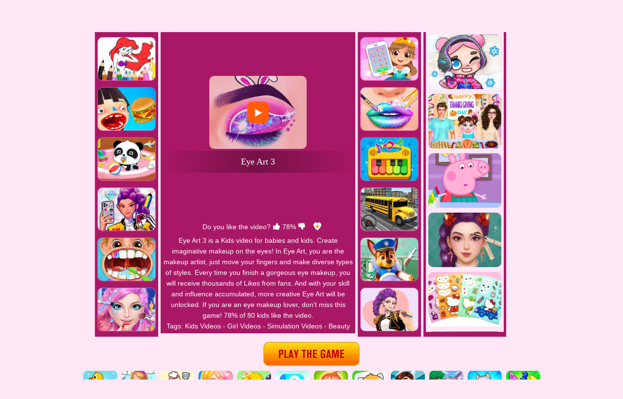

--- FILE ---
content_type: text/html; charset=UTF-8
request_url: https://video.babygames.com/Eye-Art-3
body_size: 6279
content:
<!DOCTYPE html>
<html lang="en">
<head><meta http-equiv="Content-Type" content="text/html; charset=utf-8">
	<title>Eye Art 3 - Watch Best Game Video Online</title>
	
	<meta content="index,follow" name="robots">
    
	<meta name="description" content="Eye Art 3 video walkthrough for babies and Kids. Create imaginative makeup on the eyes! In Eye Art, you are the makeup artist, just move your fingers and make diverse types of styles. Every time you finish a gorgeous eye makeup, you will receive thousands of Likes from fans. And with your skill and influence accumulated, more creative Eye Art will be unlocked. If you are an eye makeup lover, don&#039;t miss this game!">
	<meta content="width=device-width, initial-scale=1.0, maximum-scale=5.0, minimum-scale=1.0" name="viewport">
    
    	
    <link rel='canonical' href='https://video.babygames.com/Eye-Art-3'>
    
	<link rel="shortcut icon" href="/favicon.ico">
	<link rel="stylesheet" type="text/css" href="/css-minify/purple/global.css?2024090301">
    
            
                <script async src="//pagead2.googlesyndication.com/pagead/js/adsbygoogle.js" data-ad-client="ca-pub-7409460644561046" data-ad-channel="5246241298" data-ad-frequency-hint="30s"></script>
                
    <script>
        window.adsbygoogle = window.adsbygoogle || [];
        window.adBreak = window.adConfig = function (o) { adsbygoogle.push(o); }
        window.adConfig({
            preloadAdBreaks: "on",
            onReady: function(){  }
        });
    </script>
        
<link rel="manifest" href="/manifest.json?2017022102">
<script>
(function(w,d,s,l,i) { w[l]=w[l]||[];w[l].push( { 'gtm.start':
new Date().getTime(),event:'gtm.js' } );var f=d.getElementsByTagName(s)[0],
j=d.createElement(s),dl=l!='dataLayer'?'&l='+l:'';j.async=true;j.src=
'https://www.googletagmanager.com/gtm.js?id='+i+dl;f.parentNode.insertBefore(j,f);
})(window,document,'script','dataLayer','GTM-54LH7PHV');
if ('serviceWorker' in navigator) {
  window.addEventListener('load', function() {
    navigator.serviceWorker.register('/serviceworker-2.js').then(function(registration) {
      // Registration was successful
      console.log('ServiceWorker registration successful with scope: ', registration.scope);
    }).catch(function(err) {
      // registration failed :(
      console.log('ServiceWorker registration failed: ', err);
    });
  });
  window.addEventListener('beforeinstallprompt', (event) => {
     // console.log('beforeinstallprompt', event);
      // Stash the event so it can be triggered later.
      window.deferredPrompt = event;
      // Remove the 'hidden' class from the install button container
      if(document.getElementById('installContainer')) document.getElementById('installContainer').style.display = "block";
  });
  window.addEventListener('appinstalled', (event) => {
      //console.log('appinstalled', event);
      // Clear the deferredPrompt so it can be garbage collected
      window.deferredPrompt = null;
  });
}    

  function onPaidEventHandler(ilar_message) {
    console.log(ilar_message);
    const adRevenue = ilar_message.valueMicros / 1000000.0;
    if(adRevenue) {
      try {
        dataLayer.push( { 'event': 'adImpression', 'adRevenue': adRevenue,'adRevenueFactor':1.4 } );
        let ajaxUrl = 'https://ilar.qiqiads.com/in.php';
        let caid = getcookie("yyg_caid") || "";
        let uuid = getcookie("yyg_uuid") || "";
        if (caid != "" && uuid != "") {
            let ajaxData = {
                "caid": caid,
                "uuid": uuid,
                "site_id": 9,
                "factor": 1.4,
                "ilar": adRevenue,
            };
            $.ajax({
                type: "POST",
                url: ajaxUrl,
                data: ajaxData,
                success: function(msg) { }
            });
        }
      } catch (e) {
      }
    }
  }

window.adsbygoogle = window.adsbygoogle || [];
window.adsbygoogle.onPaidEvent = onPaidEventHandler;
</script>

	<script type="text/javascript" src="/js-minify/jquery-1.11.3.min.js"></script>
	<script type="text/javascript" src="/js-minify/purple/global.js?2025110101"></script>
<script>
if(navigator.platform === 'MacIntel' && navigator.maxTouchPoints > 1){
	setcookie("ISIOS",1,31536000000,"/"); 
	setcookie("ISMOBILE",1,31536000000,"/"); 
	setcookie("ISTABLET",1,31536000000,"/"); 
	location.reload();
}
$(document).ready(function(){
	$(document).on("mouseenter", '.thumb',function () {
		$(this).find("div").slideDown('fast');
	});
	$(document).on("mouseleave", '.thumb',function () {
		$(this).find("div").hide();
	});
});
</script>
</head>

<body><div class="WholeContainer">

<div class="header">
	    	<div class="header_left" style="width:800px;text-align: left;">
            <a href='/'><img src="/images/purple/logo.png" alt="Video.BabyGames.Com" style="width:190px;height:60px;"></a>
            
            <a href="/new-videos" class="HeaderMenuPC"><img src='/images/purple/header-newvideos.png' alt="New Videos">New</a>
            <a href="/best-videos" class="HeaderMenuPC"><img src='/images/purple/header-bestvideos.png' alt="Best Videos">Best</a>
            <a href="/hot-videos" class="HeaderMenuPC"><img src='/images/purple/header-hotvideos.png' alt="Hot Videos">Hot</a>
            <a href="/played-videos" class="HeaderMenuPC"><img src='/images/purple/header-playedvideos.png' alt="My Watched Videos">Watched</a>
            <a href="/favourite-videos" class="HeaderMenuPC"><img src='/images/purple/header-favouritevideos.png' alt="My Favourite Videos">Favourite</a>
            <a href="/tags" class="HeaderMenuPC"><img src='/images/purple/header-videotags.png' alt="Video Tags">Tags</a>
        </div>
        
        <div class="header_right" style="width:200px;">
            <a href='https://www.youtube.com/c/babygamesvideo?sub_confirmation=1' target="_blank" rel="nofollow"><img src="/images/purple/youtube.png" style="width:145px;height:40px;padding-top:6px;" alt="youtube"></a>
            <img src="/images/purple/search.png" id="searchImg" alt="search" style='width:45px;height:45px;padding-top:5px;'>
   		</div>
    </div>

<div id="searchDiv">
	<form action="/presearch.php" method="post" id="searchForm">
    <div id="keywordsDiv"><input type='search' name="keywords" placeholder="search videos" id="keywordsInput" value="" aria-label="Search"></div>
    <div id="submitDiv"><input type="submit" name="submit" value="GO" id="submitInput"></div>
    </form>
</div>

	<div style="clear:both;height:5px;"></div>

<script type="text/javascript">
var thevideo_width=608;
var thevideo_height=964;
var thevideo_id=2951;
var ScrollTopValue=60;
var descriptionURL="https://video.babygames.com/Eye-Art-3";
var SysOS="pc";setTimeout("AddVideoPlay(2951)", 8000);
</script>
<script type="text/javascript" src="/js-minify/purple/video_pc.js?2023091201"></script>
<link rel="stylesheet" type="text/css" href="/css-minify/purple/video_pc.css?2020062601">

<script type="application/ld+json">
{
  "@context": "http://schema.org/",
  "@type": "VideoObject",
  "name": "Eye Art 3",
  "description": "Create imaginative makeup on the eyes! In Eye Art, you are the makeup artist, just move your fingers and make diverse types of styles. Every time you finish a gorgeous eye makeup, you will receive thousands of Likes from fans. And with your skill and influence accumulated, more creative Eye Art will be unlocked. If you are an eye makeup lover, don&#039;t miss this game!",
  "thumbnailUrl": "https://video.babygames.com/thumb/Eye-Art-3.jpg",
  "uploadDate": "2023-01-15T17:09:54-08:00",
  "contentUrl": "https://video.babygames.com/video/Eye-Art-3.mp4",
  "duration": "PT05M29S",
  "aggregateRating": {
    "@type": "AggregateRating",
    "ratingValue": "78",
    "bestRating": "100",
    "ratingCount": "80"
  }
}
</script>

<div id="video_middle">
	<div id="LeftAdDiv">
		Advertisement<br>
        
<!-- Video.Baby_PC_PlayVideo_Left_Responsive -->
<ins class="adsbygoogle"
     style="display:block"
     data-ad-client="ca-pub-7409460644561046"
     data-ad-slot="8331027456"
     data-ad-format="auto"
     data-full-width-responsive="true"></ins>
<script>
(adsbygoogle = window.adsbygoogle || []).push({});
</script>

	</div>

	<div id="LeftVideosThumbDiv">				
        		
                                                                                                                                                                                                                        <div class="thumb" id='video-2550'><a href="/Mermaids"><img src='https://video.babygames.com/cdn-cgi/image/quality=78,format=auto/thumb/Mermaids.jpg' alt="Mermaids" /><span class='VideoLength'>75%<span class='VideoThumb'></span></span><div class='VideoName'>Mermaids</div></a></div>
                                                                <div class="thumb" id='video-219'><a href="/Toca-Kitchen-2"><img src='https://video.babygames.com/cdn-cgi/image/quality=78,format=auto/thumb/Toca-Kitchen-2.jpg' alt="Toca Kitchen 2" /><span class='VideoLength'>80%<span class='VideoThumb'></span></span><div class='VideoName'>Toca Kitchen 2</div></a></div>
                                                                <div class="thumb" id='video-203'><a href="/Baby-Panda-Care"><img src='https://video.babygames.com/cdn-cgi/image/quality=78,format=auto/thumb/Baby-Panda-Care.jpg' alt="Baby Panda Care" /><span class='VideoLength'>80%<span class='VideoThumb'></span></span><div class='VideoName'>Baby Panda Care</div></a></div>
                                                                <div class="thumb" id='video-3652'><a href="/Phone-Case-Diy-Kpop-Fans"><img src='https://video.babygames.com/cdn-cgi/image/quality=78,format=auto/thumb/Phone-Case-Diy-Kpop-Fans.jpg' alt="Phone Case Diy Kpop Fans" /><span class='VideoLength'>86%<span class='VideoThumb'></span></span><div class='VideoName'>Phone Case Diy Kpop Fans</div></a></div>
                                                                <div class="thumb" id='video-874'><a href="/Kids-Dentist"><img src='https://video.babygames.com/cdn-cgi/image/quality=78,format=auto/thumb/Kids-Dentist.jpg' alt="Kids Dentist" /><span class='VideoLength'>77%<span class='VideoThumb'></span></span><div class='VideoName'>Kids Dentist</div></a></div>
                                                                <div class="thumb" id='video-1152'><a href="/Mermaid-Makeup-Salon"><img src='https://video.babygames.com/cdn-cgi/image/quality=78,format=auto/thumb/Mermaid-Makeup-Salon.jpg' alt="Mermaid Makeup Salon" /><span class='VideoLength'>75%<span class='VideoThumb'></span></span><div class='VideoName'>Mermaid Makeup Salon</div></a></div>
                                                                                                                                                                                                                                                                                                                                                                                                                                                                                                                                                                                                                                                                                                                                                                                                                                                                                                                                                                                                                                                                                                                                            	
	</div>
	
	<div id="VideoDiv">
		<iframe src="/videoPlay.php?nameid=Eye-Art-3&next=Baby-Princess-Phone&title=Eye%20Art%203" width="640" height="360" scrolling="no" allowfullscreen="true" allow="autoplay;encrypted-media" id="videoIframe" oriWidth="608" oriHeight="964" style="border:0;"></iframe>
        
    	<div class="video_content">
              <div class="video_content_left_title">
                  <span id="VoteVideoDiv">
                  Do you like the video? 
                  <a href="#" onclick="RateVideo(2951,1);return false;" aria-label="like"><img src="/images/purple/thumbup.png" style="width:16px;height:16px;" alt="like"></a> 78%
                  <a href="#" onclick="RateVideo(2951,0);return false;" aria-label="dislike"><img src="/images/purple/thumbdown.png" style="width:16px;height:16px;" alt="dislike"></a>
                  </span>
                  &nbsp;&nbsp;
                  <span id='video_favourite'>
                  <a href="#" onclick="UpdateFavourites();return false;" title='Add To My Favourites' aria-label="Favourite"><img src="/images/purple/video_addfavourite.png" style="width:16px;height:16px;" alt="Favourite"></a>
                  </span>
              </div>
              <div class="video_content_left_desc">
    <h1 style="display:inline-block;font-size:14px;font-weight: normal;">Eye Art 3</h1> is a Kids video for babies and kids. Create imaginative makeup on the eyes! In Eye Art, you are the makeup artist, just move your fingers and make diverse types of styles. Every time you finish a gorgeous eye makeup, you will receive thousands of Likes from fans. And with your skill and influence accumulated, more creative Eye Art will be unlocked. If you are an eye makeup lover, don't miss this game! 78% of 80 kids like the video.<br>
    	              Tags:
                                                  <a href='/Kids-videos'>Kids Videos</a> 
                                 -                   <a href='/Girl-videos'>Girl Videos</a> 
                                 -                   <a href='/Simulation-videos'>Simulation Videos</a> 
                                 -                   <a href='/Beauty-videos'>Beauty Videos</a> 
                                 -                   <a href='/Make-Up-videos'>Make Up Videos</a> 
                                          - <a href='/r/Eye-videos'>Eye Videos</a>
                            - <a href='/r/Art-videos'>Art Videos</a>
                            - <a href='/r/3-videos'>3 Videos</a>
                            - <a href='/r/Eye-Art-4-videos'>Eye Art 4</a>
                                    </div>
    	</div>
	</div>
	
	<div id="RightVideosThumbDiv">
        
                                                <div class="thumb" id='video-2050'><a href="/Baby-Princess-Phone"><img src='https://video.babygames.com/cdn-cgi/image/quality=78,format=auto/thumb/Baby-Princess-Phone.jpg' alt="Baby Princess Phone" /><span class='VideoLength'>78%<span class='VideoThumb'></span></span><div class='VideoName'>Baby Princess Phone</div></a></div>
                                                                <div class="thumb" id='video-2038'><a href="/Princess-Lip-Art-Salon"><img src='https://video.babygames.com/cdn-cgi/image/quality=78,format=auto/thumb/Princess-Lip-Art-Salon.jpg' alt="Princess Lip Art Salon" /><span class='VideoLength'>80%<span class='VideoThumb'></span></span><div class='VideoName'>Princess Lip Art Salon</div></a></div>
                                                                <div class="thumb" id='video-289'><a href="/Piano-Kids-Music-Songs"><img src='https://video.babygames.com/cdn-cgi/image/quality=78,format=auto/thumb/Piano-Kids-Music-Songs.jpg' alt="Piano Kids Music Songs" /><span class='VideoLength'>81%<span class='VideoThumb'></span></span><div class='VideoName'>Piano Kids Music Songs</div></a></div>
                                                                <div class="thumb" id='video-2343'><a href="/School-Bus-Simulator-Driving"><img src='https://video.babygames.com/cdn-cgi/image/quality=78,format=auto/thumb/School-Bus-Simulator-Driving.jpg' alt="School Bus Simulator Driving" /><span class='VideoLength'>80%<span class='VideoThumb'></span></span><div class='VideoName'>School Bus Simulator Driving</div></a></div>
                                                                <div class="thumb" id='video-3602'><a href="/Jigsaw-Puzzle-Paw-Patrol-Hospital-Care"><img src='https://video.babygames.com/cdn-cgi/image/quality=78,format=auto/thumb/Jigsaw-Puzzle-Paw-Patrol-Hospital-Care.jpg' alt="Jigsaw Puzzle PAW Patrol Hospital Care" /><span class='VideoLength'>80%<span class='VideoThumb'></span></span><div class='VideoName'>Jigsaw Puzzle PAW Patrol Hospital Care</div></a></div>
                                                                <div class="thumb" id='video-3614'><a href="/Coloring-Book-Kpop-Rumi"><img src='https://video.babygames.com/cdn-cgi/image/quality=78,format=auto/thumb/Coloring-Book-Kpop-Rumi.jpg' alt="Coloring Book Kpop Rumi" /><span class='VideoLength'>80%<span class='VideoThumb'></span></span><div class='VideoName'>Coloring Book Kpop Rumi</div></a></div>
                                                                                                                                                                                                                                                                                                                                                                                                                                                                                                                                                                                                                                                                                                                                                                                                                                                                                                                                                                                                                                                                                                                                                                                                                                                                                                                    
	</div>

	<div id="RightAdDiv">
		Advertisement<br>
        
<!-- Video.Baby_PC_PlayVideo_Right_Responsive -->
<ins class="adsbygoogle"
     style="display:block"
     data-ad-client="ca-pub-7409460644561046"
     data-ad-slot="4026140306"
     data-ad-format="auto"
     data-full-width-responsive="true"></ins>
<script>
(adsbygoogle = window.adsbygoogle || []).push({});
</script>

	</div>		
</div>

<div style="clear:both;"></div>


<div id="playthegame"><a href="https://www.babygames.com/Eye-Art?utm_source=video.babygames.com&utm_medium=Eye-Art-3&utm_campaign=VideoSite" target="_blank"><img src="/images/purple/playthegame.png" alt="play the game" style="width:200px;height:50px;"></a></div>

<div class="video_bottomthumbs">
			<a href="/Kids-videos" title="Kids Videos"><img src="https://video.babygames.com/cdn-cgi/image/quality=78,fit=cover,format=auto/tag-thumb/Kids.jpg" alt="Kids Videos"></a> 
			<a href="/Girl-videos" title="Girl Videos"><img src="https://video.babygames.com/cdn-cgi/image/quality=78,fit=cover,format=auto/tag-thumb/Girl.jpg" alt="Girl Videos"></a> 
			<a href="/Simulation-videos" title="Simulation Videos"><img src="https://video.babygames.com/cdn-cgi/image/quality=78,fit=cover,format=auto/tag-thumb/Simulation.jpg" alt="Simulation Videos"></a> 
			<a href="/Beauty-videos" title="Beauty Videos"><img src="https://video.babygames.com/cdn-cgi/image/quality=78,fit=cover,format=auto/tag-thumb/Beauty.jpg" alt="Beauty Videos"></a> 
			<a href="/Make-Up-videos" title="Make Up Videos"><img src="https://video.babygames.com/cdn-cgi/image/quality=78,fit=cover,format=auto/tag-thumb/Make-Up.jpg" alt="Make Up Videos"></a> 
			<a href="/Quiz-videos" title="Quiz Videos"><img src="https://video.babygames.com/cdn-cgi/image/quality=78,fit=cover,format=auto/tag-thumb/Quiz.jpg" alt="Quiz Videos"></a> 
			<a href="/Baby-Care-videos" title="Baby Care Videos"><img src="https://video.babygames.com/cdn-cgi/image/quality=78,fit=cover,format=auto/tag-thumb/Baby-Care.jpg" alt="Baby Care Videos"></a> 
			<a href="/Painting-videos" title="Painting Videos"><img src="https://video.babygames.com/cdn-cgi/image/quality=78,fit=cover,format=auto/tag-thumb/Painting.jpg" alt="Painting Videos"></a> 
			<a href="/Doctor-videos" title="Doctor Videos"><img src="https://video.babygames.com/cdn-cgi/image/quality=78,fit=cover,format=auto/tag-thumb/Doctor.jpg" alt="Doctor Videos"></a> 
			<a href="/Hippo-videos" title="Hippo Videos"><img src="https://video.babygames.com/cdn-cgi/image/quality=78,fit=cover,format=auto/tag-thumb/Hippo.jpg" alt="Hippo Videos"></a> 
			<a href="/Pet-videos" title="Pet Videos"><img src="https://video.babygames.com/cdn-cgi/image/quality=78,fit=cover,format=auto/tag-thumb/Pet.jpg" alt="Pet Videos"></a> 
			<a href="/Learning-videos" title="Learning Videos"><img src="https://video.babygames.com/cdn-cgi/image/quality=78,fit=cover,format=auto/tag-thumb/Learning.jpg" alt="Learning Videos"></a> 
	</div>

<div id="video_bottom_ad">
    
<!-- Baby_PC_PlayVideo_Middle_970x250 -->
<ins class="adsbygoogle"
     style="display:inline-block;width:970px;height:250px"
     data-ad-client="ca-pub-7409460644561046"
     data-ad-slot="1804560821"></ins>
<script>
(adsbygoogle = window.adsbygoogle || []).push({});
</script>

</div>

<div style="clear:both;"></div>


<div class="video_bottom_similiarvideos">				
    		
                                                                                                                                                                                                                                                                                    <div class="thumb" id='video-2467'><a href="/Satisfying-Slime-Simulator"><img src='https://video.babygames.com/cdn-cgi/image/quality=78,format=auto/thumb/Satisfying-Slime-Simulator.jpg' alt="Satisfying Slime Simulator" /><span class='VideoLength'>78%<span class='VideoThumb'></span></span><div class='VideoName'>Satisfying Slime Simulator</div></a></div>
                                                <div class="thumb" id='video-2692'><a href="/Paw-Patrol-Rubble-Coloring-And-Drawing-For-Kids-2"><img src='https://video.babygames.com/cdn-cgi/image/quality=78,format=auto/thumb/Paw-Patrol-Rubble-Coloring-And-Drawing-For-Kids-2.jpg' alt="PAW Patrol Rubble Coloring And Drawing For Kids 2" /><span class='VideoLength'>75%<span class='VideoThumb'></span></span><div class='VideoName'>PAW Patrol Rubble Coloring And Drawing For Kids 2</div></a></div>
                                                <div class="thumb" id='video-3668'><a href="/Kids-Educational-Laptop"><img src='https://video.babygames.com/cdn-cgi/image/quality=78,format=auto/thumb/Kids-Educational-Laptop.jpg' alt="Kids Educational Laptop" /><span class='VideoLength'>81%<span class='VideoThumb'></span></span><div class='VideoName'>Kids Educational Laptop</div></a></div>
                                                <div class="thumb" id='video-3629'><a href="/Jigsaw-Puzzle-Paw-Parol"><img src='https://video.babygames.com/cdn-cgi/image/quality=78,format=auto/thumb/Jigsaw-Puzzle-Paw-Parol.jpg' alt="Jigsaw Puzzle PAW Parol" /><span class='VideoLength'>79%<span class='VideoThumb'></span></span><div class='VideoName'>Jigsaw Puzzle PAW Parol</div></a></div>
                                                <div class="thumb" id='video-1542'><a href="/Cat-Runner-Decorate-Home"><img src='https://video.babygames.com/cdn-cgi/image/quality=78,format=auto/thumb/Cat-Runner-Decorate-Home.jpg' alt="Cat Runner Decorate Home" /><span class='VideoLength'>77%<span class='VideoThumb'></span></span><div class='VideoName'>Cat Runner Decorate Home</div></a></div>
                                                <div class="thumb" id='video-974'><a href="/Pregnant-Mommy-And-Baby-Care-Babysitter-Games"><img src='https://video.babygames.com/cdn-cgi/image/quality=78,format=auto/thumb/Pregnant-Mommy-And-Baby-Care-Babysitter-Games.jpg' alt="Pregnant Mommy And Baby Care Babysitter Games" /><span class='VideoLength'>79%<span class='VideoThumb'></span></span><div class='VideoName'>Pregnant Mommy And Baby Care Babysitter Games</div></a></div>
                                                <div class="thumb" id='video-2866'><a href="/Baby-Care-3"><img src='https://video.babygames.com/cdn-cgi/image/quality=78,format=auto/thumb/Baby-Care-3.jpg' alt="Baby Care 3" /><span class='VideoLength'>78%<span class='VideoThumb'></span></span><div class='VideoName'>Baby Care 3</div></a></div>
                                                <div class="thumb" id='video-1533'><a href="/Lip-Art-Makeup-Artist"><img src='https://video.babygames.com/cdn-cgi/image/quality=78,format=auto/thumb/Lip-Art-Makeup-Artist.jpg' alt="Lip Art Makeup Artist" /><span class='VideoLength'>77%<span class='VideoThumb'></span></span><div class='VideoName'>Lip Art Makeup Artist</div></a></div>
                                                <div class="thumb" id='video-2859'><a href="/Baby-Shark-Coloring-Book-Compilation-For-Kids"><img src='https://video.babygames.com/cdn-cgi/image/quality=78,format=auto/thumb/Baby-Shark-Coloring-Book-Compilation-For-Kids.jpg' alt="Baby Shark Coloring Book Compilation For Kids" /><span class='VideoLength'>77%<span class='VideoThumb'></span></span><div class='VideoName'>Baby Shark Coloring Book Compilation For Kids</div></a></div>
                                                <div class="thumb" id='video-3281'><a href="/My-Super-Slime-Pet"><img src='https://video.babygames.com/cdn-cgi/image/quality=78,format=auto/thumb/My-Super-Slime-Pet.jpg' alt="My Super Slime Pet" /><span class='VideoLength'>80%<span class='VideoThumb'></span></span><div class='VideoName'>My Super Slime Pet</div></a></div>
                                                <div class="thumb" id='video-222'><a href="/Sweet-Baby-Girl-Beauty-Salon-3-Hair-Nails-Spa"><img src='https://video.babygames.com/cdn-cgi/image/quality=78,format=auto/thumb/Sweet-Baby-Girl-Beauty-Salon-3-Hair-Nails-Spa.jpg' alt="Sweet Baby Girl Beauty Salon 3 - Hair Nails Spa" /><span class='VideoLength'>79%<span class='VideoThumb'></span></span><div class='VideoName'>Sweet Baby Girl Beauty Salon 3 - Hair Nails Spa</div></a></div>
                                                <div class="thumb" id='video-3332'><a href="/Eye-Art-Beauty-Makeup-Artist"><img src='https://video.babygames.com/cdn-cgi/image/quality=78,format=auto/thumb/Eye-Art-Beauty-Makeup-Artist.jpg' alt="Eye Art Beauty Makeup Artist" /><span class='VideoLength'>78%<span class='VideoThumb'></span></span><div class='VideoName'>Eye Art Beauty Makeup Artist</div></a></div>
                                                <div class="thumb" id='video-3376'><a href="/Eye-Art-Perfect-Makeup-Artist"><img src='https://video.babygames.com/cdn-cgi/image/quality=78,format=auto/thumb/Eye-Art-Perfect-Makeup-Artist.jpg' alt="Eye Art Perfect Makeup Artist" /><span class='VideoLength'>80%<span class='VideoThumb'></span></span><div class='VideoName'>Eye Art Perfect Makeup Artist</div></a></div>
                                                <div class="thumb" id='video-827'><a href="/Baby-Taylor-Eye-Surgery"><img src='https://video.babygames.com/cdn-cgi/image/quality=78,format=auto/thumb/Baby-Taylor-Eye-Surgery.jpg' alt="Baby Taylor Eye Surgery" /><span class='VideoLength'>77%<span class='VideoThumb'></span></span><div class='VideoName'>Baby Taylor Eye Surgery</div></a></div>
                                                <div class="thumb" id='video-2954'><a href="/Princess-Salon-Frozen-Party-3"><img src='https://video.babygames.com/cdn-cgi/image/quality=78,format=auto/thumb/Princess-Salon-Frozen-Party-3.jpg' alt="Princess Salon Frozen Party 3" /><span class='VideoLength'>78%<span class='VideoThumb'></span></span><div class='VideoName'>Princess Salon Frozen Party 3</div></a></div>
                                                <div class="thumb" id='video-1623'><a href="/Lip-Art"><img src='https://video.babygames.com/cdn-cgi/image/quality=78,format=auto/thumb/Lip-Art.jpg' alt="Lip Art" /><span class='VideoLength'>80%<span class='VideoThumb'></span></span><div class='VideoName'>Lip Art</div></a></div>
                                                <div class="thumb" id='video-2572'><a href="/Children-Doctor-Dentist-3"><img src='https://video.babygames.com/cdn-cgi/image/quality=78,format=auto/thumb/Children-Doctor-Dentist-3.jpg' alt="Children Doctor - Dentist 3" /><span class='VideoLength'>77%<span class='VideoThumb'></span></span><div class='VideoName'>Children Doctor - Dentist 3</div></a></div>
                                                <div class="thumb" id='video-3430'><a href="/Diy-Slime-Art"><img src='https://video.babygames.com/cdn-cgi/image/quality=78,format=auto/thumb/Diy-Slime-Art.jpg' alt="DIY Slime Art" /><span class='VideoLength'>80%<span class='VideoThumb'></span></span><div class='VideoName'>DIY Slime Art</div></a></div>
                                                <div class="thumb" id='video-3152'><a href="/Cake-Art-3d"><img src='https://video.babygames.com/cdn-cgi/image/quality=78,format=auto/thumb/Cake-Art-3d.jpg' alt="Cake Art 3d" /><span class='VideoLength'>85%<span class='VideoThumb'></span></span><div class='VideoName'>Cake Art 3d</div></a></div>
                                                <div class="thumb" id='video-2085'><a href="/Little-Panda-Princess-Fashion-3-Eastern-Kingdom"><img src='https://video.babygames.com/cdn-cgi/image/quality=78,format=auto/thumb/Little-Panda-Princess-Fashion-3-Eastern-Kingdom.jpg' alt="Little Panda Princess Fashion 3 Eastern Kingdom" /><span class='VideoLength'>75%<span class='VideoThumb'></span></span><div class='VideoName'>Little Panda Princess Fashion 3 Eastern Kingdom</div></a></div>
                                                <div class="thumb" id='video-3054'><a href="/Royal-Theme-Nail-Art-Diy"><img src='https://video.babygames.com/cdn-cgi/image/quality=78,format=auto/thumb/Royal-Theme-Nail-Art-Diy.jpg' alt="Royal Theme Nail Art DIY" /><span class='VideoLength'>93%<span class='VideoThumb'></span></span><div class='VideoName'>Royal Theme Nail Art DIY</div></a></div>
                                                <div class="thumb" id='video-60'><a href="/Baby-Hazel-Eye-Care"><img src='https://video.babygames.com/cdn-cgi/image/quality=78,format=auto/thumb/Baby-Hazel-Eye-Care.jpg' alt="Baby Hazel Eye Care" /><span class='VideoLength'>79%<span class='VideoThumb'></span></span><div class='VideoName'>Baby Hazel Eye Care</div></a></div>
                                                <div class="thumb" id='video-3098'><a href="/Vivi-Styling-Fashion"><img src='https://video.babygames.com/cdn-cgi/image/quality=78,format=auto/thumb/Vivi-Styling-Fashion.jpg' alt="Vivi Styling Fashion" /><span class='VideoLength'>82%<span class='VideoThumb'></span></span><div class='VideoName'>Vivi Styling Fashion</div></a></div>
                                                <div class="thumb" id='video-2996'><a href="/Diy-Makeup"><img src='https://video.babygames.com/cdn-cgi/image/quality=78,format=auto/thumb/Diy-Makeup.jpg' alt="Diy Makeup" /><span class='VideoLength'>78%<span class='VideoThumb'></span></span><div class='VideoName'>Diy Makeup</div></a></div>
                                                                                                                                                                                                                                                                                                                	
</div>

<div style='clear:both;width:100%;'>
    <a href="/randomvideo"><img src="/images/purple/random-video.png" style="height: 60px;margin: 5px auto;display: block;padding-top: 10px;clear:both;" alt="Random Video"></a>
</div>

<div style="clear:both;height:100px;"></div>

<script type="text/javascript">
var google_tag_params = {
videoType: "Kids,Girl,Simulation,Beauty,Make Up,"
};
</script> 
<script>dataLayer.push({ 'event': 'visit_game_page' });</script>


</div>

<div class="foot">
    <a href="/">Home</a> - 
    <a href="https://www.babygames.com" target='_blank'>Baby Games</a> - 
    <a href="https://www.babygames.com/contact.php" target="_blank">Contact Us</a> - 
    <a href="https://www.babygames.com/page/Terms-Of-Use" target="_blank">TOS</a> - 
    <a href="https://www.babygames.com/page/Privacy-Policy" target="_blank">Privacy</a>
     &copy;  <a href="/">Video.BabyGames.Com</a>
</div>

<div id="backToTop"></div>


<script>
if(document.getElementById('installContainer')){
    document.getElementById('installContainer').addEventListener('click', async () => {
        console.log('installContainer-clicked');
        const promptEvent = window.deferredPrompt;
        if (!promptEvent) {
            // The deferred prompt isn't available.
            return;
        }
        // Show the install prompt.
        promptEvent.prompt();
        // Log the result
        const result = await promptEvent.userChoice;
        //console.log('userChoice', result);
        // Reset the deferred prompt variable, since
        // prompt() can only be called once.
        window.deferredPrompt = null;
        // Hide the install button.
        document.getElementById('installContainer').style.display = "none";
    });
}
</script>



</body>
</html>

--- FILE ---
content_type: text/html; charset=UTF-8
request_url: https://video.babygames.com/videoPlay.php?nameid=Eye-Art-3&next=Baby-Princess-Phone&title=Eye%20Art%203
body_size: 1033
content:
<!DOCTYPE HTML>
<html>
<head>
<meta charset="utf-8">
<title>Eye Art 3</title>
<meta content="width=device-width, initial-scale=1.0, maximum-scale=1.0, minimum-scale=1.0, user-scalable=no, target-densitydpi=medium-dpi" name="viewport">
<script type="text/javascript" src="/js/jquery-1.11.3.min.js"></script>
<link href="js/video-js-7.5.5/video-js.min.css" rel="stylesheet">
<script src='js/video-js-7.5.5/video.min.js'></script>
<link href="/js/video-js-7.5.5/videojs-seek-buttons.css" rel="stylesheet">
<script src='/js/video-js-7.5.5/videojs-seek-buttons.min.js'></script>
<link href="/css/purple/videoPlay.css?2019062901" rel="stylesheet">
<script>
var videoNameid="Eye-Art-3";
$(document).ready(function(){
	setTimeout("$('#ClickToPlayButtton').html('<i class=\"videoIcon\"></i>');document.getElementById('PreVideo').addEventListener('click', function() { StartToShowAd(); });", 3000);//20000
});
</script>
<!-- Global site tag (gtag.js) - Google Analytics -->
<script async src="https://www.googletagmanager.com/gtag/js?id=UA-43234411-18"></script>
<script>
  window.dataLayer = window.dataLayer || [];
  function gtag(){dataLayer.push(arguments);}
  gtag('js', new Date());

  gtag('config', 'UA-43234411-18');
</script>
</head>

<body>
<img src="/images/purple/play_loader.gif" style="display:none;">

<div id="PreVideo">
    <div id="PreInfo">
        <img src='https://video.babygames.com/cdn-cgi/image/quality=78,fit=cover,format=auto/thumb/Eye-Art-3.jpg' />
        <button id="ClickToPlayButtton"><img src="/images/purple/play_loader.gif" style="width: 20px;vertical-align: -3px;"></button></a>
        <div class="TitleText">Eye Art 3</div>
    </div>
</div>

<div id="adContainer">
<video id="videoElement"></video>
</div>

<div id="MyVideoDiv">
<video id='MyVideo' class='video-js vjs-default-skin vjs-big-play-centered' playsinline controls preload='auto' width='100' height='100'>
    <source src='video/Eye-Art-3.mp4' type='video/mp4'>
</video>
</div>

<div id="PostVideo" style="display:none;">
    <div id="PostInfo">
        <a href='/Baby-Princess-Phone' target="_top"><img src='/thumb/Baby-Princess-Phone.jpg'><br>
        Next Video &gt;&gt;</a>
    </div>
</div>
<script type="text/javascript" src="/js/purple/videoPlay.js?2021100101"></script>
<script>
if (top.location === self.location) {
top.location = "/Eye-Art-3";
}
</script>
</body>
</html>

--- FILE ---
content_type: text/html; charset=utf-8
request_url: https://www.google.com/recaptcha/api2/aframe
body_size: 136
content:
<!DOCTYPE HTML><html><head><meta http-equiv="content-type" content="text/html; charset=UTF-8"></head><body><script nonce="lR5F1wRKbN5FmYK8Zrxxsg">/** Anti-fraud and anti-abuse applications only. See google.com/recaptcha */ try{var clients={'sodar':'https://pagead2.googlesyndication.com/pagead/sodar?'};window.addEventListener("message",function(a){try{if(a.source===window.parent){var b=JSON.parse(a.data);var c=clients[b['id']];if(c){var d=document.createElement('img');d.src=c+b['params']+'&rc='+(localStorage.getItem("rc::a")?sessionStorage.getItem("rc::b"):"");window.document.body.appendChild(d);sessionStorage.setItem("rc::e",parseInt(sessionStorage.getItem("rc::e")||0)+1);localStorage.setItem("rc::h",'1769535927619');}}}catch(b){}});window.parent.postMessage("_grecaptcha_ready", "*");}catch(b){}</script></body></html>

--- FILE ---
content_type: text/html; charset=UTF-8
request_url: https://video.babygames.com/new-games.php
body_size: 2087
content:
<!DOCTYPE html>
<html lang="en">

<head>
    <meta http-equiv="Content-Type" content="text/html; charset=utf-8">
    <title>Video.BabyGames.Com</title>

    <meta name="robots" content="noindex">
    <meta content="width=device-width, initial-scale=1.0, maximum-scale=5.0, minimum-scale=1.0" name="viewport">

    <link rel="shortcut icon" href="/favicon.ico">
    <link type="text/css" rel="stylesheet" href="/css/purple/global.css?2024110801">
    <script type="text/javascript" src="/js/jquery-1.11.3.min.js"></script>
    <style>
        body {
            width: 100%;
            height: 100%;
            overflow: hidden;
        }

        .theThumb {
            display: inline-block;
        }

        .theThumb img {
            width: 100%;
            height: 100%;
            border-radius: 10px;
            ;
        }
    </style>
    <style>a img:hover {filter: brightness(110%);}</style></head>

<body>
    <div class='theThumb' id='game-0'><a href='/Fashion-Stylist-Salon-Makeover' aria-label='' target='_blank'><img src='/cdn-cgi/image/quality=78,format=auto/thumb/Fashion-Stylist-Salon-Makeover.jpg' alt='' /></a></div><div class='theThumb' id='game-1'><a href='/Dress-To-Impress-Fashion-Avatar' aria-label='' target='_blank'><img src='/cdn-cgi/image/quality=78,format=auto/thumb/Dress-To-Impress-Fashion-Avatar.jpg' alt='' /></a></div><div class='theThumb' id='game-2'><a href='/Capybara-Mukbang-Asmr' aria-label='' target='_blank'><img src='/cdn-cgi/image/quality=78,format=auto/thumb/Capybara-Mukbang-Asmr.jpg' alt='' /></a></div><div class='theThumb' id='game-3'><a href='/Love-Nikki-Dress-Up' aria-label='' target='_blank'><img src='/cdn-cgi/image/quality=78,format=auto/thumb/Love-Nikki-Dress-Up.jpg' alt='' /></a></div><div class='theThumb' id='game-4'><a href='/Peppa-Pig-Fancy-Pancake' aria-label='' target='_blank'><img src='/cdn-cgi/image/quality=78,format=auto/thumb/Peppa-Pig-Fancy-Pancake.jpg' alt='' /></a></div><div class='theThumb' id='game-5'><a href='/Jigsaw-Puzzle-Avatar-World-Snow-Day' aria-label='' target='_blank'><img src='/cdn-cgi/image/quality=78,format=auto/thumb/Jigsaw-Puzzle-Avatar-World-Snow-Day.jpg' alt='' /></a></div><div class='theThumb' id='game-6'><a href='/Coloring-Book-Clown-Bluey' aria-label='' target='_blank'><img src='/cdn-cgi/image/quality=78,format=auto/thumb/Coloring-Book-Clown-Bluey.jpg' alt='' /></a></div><div class='theThumb' id='game-7'><a href='/My-Super-Slime-Pet' aria-label='' target='_blank'><img src='/cdn-cgi/image/quality=78,format=auto/thumb/My-Super-Slime-Pet.jpg' alt='' /></a></div><div class='theThumb' id='game-8'><a href='/Baby-Taylor-Thanksgiving-Day' aria-label='' target='_blank'><img src='/cdn-cgi/image/quality=78,format=auto/thumb/Baby-Taylor-Thanksgiving-Day.jpg' alt='' /></a></div><div class='theThumb' id='game-9'><a href='/Little-Princess-Phone' aria-label='' target='_blank'><img src='/cdn-cgi/image/quality=78,format=auto/thumb/Little-Princess-Phone.jpg' alt='' /></a></div><div class='theThumb' id='game-10'><a href='/Jigsaw-Puzzle-Baby-Panda-Pumpkin-Pot' aria-label='' target='_blank'><img src='/cdn-cgi/image/quality=78,format=auto/thumb/Jigsaw-Puzzle-Baby-Panda-Pumpkin-Pot.jpg' alt='' /></a></div><div class='theThumb' id='game-11'><a href='/Coloring-Book-Christmas-Labubu' aria-label='' target='_blank'><img src='/cdn-cgi/image/quality=78,format=auto/thumb/Coloring-Book-Christmas-Labubu.jpg' alt='' /></a></div><div class='theThumb' id='game-12'><a href='/Makeup-Beauty-Y2k-Style' aria-label='' target='_blank'><img src='/cdn-cgi/image/quality=78,format=auto/thumb/Makeup-Beauty-Y2k-Style.jpg' alt='' /></a></div><div class='theThumb' id='game-13'><a href='/Pompompurin-And-Cinnamoroll-Toca-Room-Design' aria-label='' target='_blank'><img src='/cdn-cgi/image/quality=78,format=auto/thumb/Pompompurin-And-Cinnamoroll-Toca-Room-Design.jpg' alt='' /></a></div><div class='theThumb' id='game-14'><a href='/Christmas-Nail-Salon' aria-label='' target='_blank'><img src='/cdn-cgi/image/quality=78,format=auto/thumb/Christmas-Nail-Salon.jpg' alt='' /></a></div><div class='theThumb' id='game-15'><a href='/Jigsaw-Puzzle-Kpop-Demon-Saja-Boys' aria-label='' target='_blank'><img src='/cdn-cgi/image/quality=78,format=auto/thumb/Jigsaw-Puzzle-Kpop-Demon-Saja-Boys.jpg' alt='' /></a></div><div class='theThumb' id='game-16'><a href='/Baby-Piano-Children-Song' aria-label='' target='_blank'><img src='/cdn-cgi/image/quality=78,format=auto/thumb/Baby-Piano-Children-Song.jpg' alt='' /></a></div><div class='theThumb' id='game-17'><a href='/Jigsaw-Puzzle-Sprunki-Daycare' aria-label='' target='_blank'><img src='/cdn-cgi/image/quality=78,format=auto/thumb/Jigsaw-Puzzle-Sprunki-Daycare.jpg' alt='' /></a></div><div class='theThumb' id='game-18'><a href='/Labubu-Dress-Up-2' aria-label='' target='_blank'><img src='/cdn-cgi/image/quality=78,format=auto/thumb/Labubu-Dress-Up-2.jpg' alt='' /></a></div><div class='theThumb' id='game-19'><a href='/Jigsaw-Puzzle-Baby-Panda-Fiesta' aria-label='' target='_blank'><img src='/cdn-cgi/image/quality=78,format=auto/thumb/Jigsaw-Puzzle-Baby-Panda-Fiesta.jpg' alt='' /></a></div><script>
    function _0x34e3(){var _0x29cd36=['\x31\x31\x74\x73\x4d\x5a\x44\x64','\x72\x65\x61\x64\x79','\x77\x69\x64\x74\x68','\x68\x65\x69\x67\x68\x74','\x66\x6c\x6f\x6f\x72','\x31\x34\x36\x39\x37\x31\x54\x58\x49\x6b\x62\x46','\x37\x35\x37\x34\x32\x52\x4f\x52\x70\x55\x70','\x32\x31\x58\x4e\x76\x41\x62\x45','\x34\x35\x34\x31\x32\x34\x38\x6e\x76\x6a\x76\x4f\x4b','\x35\x4c\x65\x72\x52\x68\x76','\x33\x30\x75\x4d\x56\x6d\x74\x71','\x33\x32\x39\x37\x36\x33\x5a\x52\x71\x71\x6a\x51','\x34\x30\x37\x36\x30\x34\x30\x46\x4d\x77\x6e\x49\x61','\x39\x32\x38\x34\x34\x36\x33\x59\x56\x46\x76\x63\x51','\x32\x37\x31\x30\x38\x37\x39\x30\x62\x54\x58\x71\x6c\x49'];_0x34e3=function(){return _0x29cd36;};return _0x34e3();}function _0x4269(_0x2a6ff8,_0x340a7f){var _0x34e34d=_0x34e3();return _0x4269=function(_0x42690f,_0x5484d4){_0x42690f=_0x42690f-0xdb;var _0x66b4a=_0x34e34d[_0x42690f];return _0x66b4a;},_0x4269(_0x2a6ff8,_0x340a7f);}var _0x26ef50=_0x4269;(function(_0x29cfd4,_0x3fcaff){var _0x1a5445=_0x4269,_0x2b4ee6=_0x29cfd4();while(!![]){try{var _0x5f0c5b=parseInt(_0x1a5445(0xdb))/0x1+-parseInt(_0x1a5445(0xdc))/0x2*(parseInt(_0x1a5445(0xdd))/0x3)+-parseInt(_0x1a5445(0xde))/0x4*(parseInt(_0x1a5445(0xdf))/0x5)+-parseInt(_0x1a5445(0xe0))/0x6*(parseInt(_0x1a5445(0xe1))/0x7)+parseInt(_0x1a5445(0xe2))/0x8+-parseInt(_0x1a5445(0xe3))/0x9+-parseInt(_0x1a5445(0xe4))/0xa*(-parseInt(_0x1a5445(0xe5))/0xb);if(_0x5f0c5b===_0x3fcaff)break;else _0x2b4ee6['push'](_0x2b4ee6['shift']());}catch(_0x1c1fa3){_0x2b4ee6['push'](_0x2b4ee6['shift']());}}}(_0x34e3,0xaad92),$(document)[_0x26ef50(0xe6)](function(){UpdateThumbSize(),$(window)['\x72\x65\x73\x69\x7a\x65'](function(){UpdateThumbSize(0x0);});}));function UpdateThumbSize(){var _0x3855bb=_0x26ef50,_0xe61e27=0x3/0x4,_0x47d18b=$(window)[_0x3855bb(0xe7)](),_0x126752=$(window)[_0x3855bb(0xe8)](),_0x2b08f5,_0x54092b,_0x2efcba,_0x3bbd30;if(_0x47d18b>=0x4b0)_0x3bbd30=0x6;else{if(_0x47d18b>=0x3e8)_0x3bbd30=0x5;else{if(_0x47d18b>=0x258)_0x3bbd30=0x4;else{if(_0x47d18b>=0x190)_0x3bbd30=0x3;else _0x47d18b>=0xc8?_0x3bbd30=0x2:_0x3bbd30=0x1;}}}_0x2b08f5=Math['\x66\x6c\x6f\x6f\x72'](_0x47d18b/_0x3bbd30-0xa),_0x54092b=Math[_0x3855bb(0xe9)](_0x2b08f5*_0xe61e27);_0x54092b>_0x126752&&(_0x54092b=_0x126752-0xa,_0x2b08f5=_0x54092b/_0xe61e27);_0x2b08f5>_0x47d18b&&(_0x2b08f5=_0x47d18b-0xa,_0x54092b=_0x2b08f5*_0xe61e27);_0x2efcba=Math[_0x3855bb(0xe9)](_0x126752/_0x54092b),_0x3bbd30=Math['\x66\x6c\x6f\x6f\x72'](_0x47d18b/_0x2b08f5);var _0x48a350=Math[_0x3855bb(0xe9)]((_0x47d18b-_0x3bbd30*_0x2b08f5)/(_0x3bbd30*0x2)),_0x47e385=Math[_0x3855bb(0xe9)]((_0x126752-_0x2efcba*_0x54092b)/(_0x2efcba*0x2));_0x48a350<0x2&&(_0x3bbd30=_0x3bbd30-0x1,_0x48a350=Math[_0x3855bb(0xe9)]((_0x47d18b-_0x3bbd30*_0x2b08f5)/(_0x3bbd30*0x2)),_0x47e385=Math[_0x3855bb(0xe9)]((_0x126752-_0x2efcba*_0x54092b)/(_0x2efcba*0x2))),_0x47e385<0x2&&(_0x2efcba=_0x2efcba-0x1,_0x48a350=Math[_0x3855bb(0xe9)]((_0x47d18b-_0x3bbd30*_0x2b08f5)/(_0x3bbd30*0x2)),_0x47e385=Math[_0x3855bb(0xe9)]((_0x126752-_0x2efcba*_0x54092b)/(_0x2efcba*0x2))),$('\x2e\x74\x68\x65\x54\x68\x75\x6d\x62')['\x63\x73\x73']({'\x77\x69\x64\x74\x68':_0x2b08f5+'\x70\x78','\x68\x65\x69\x67\x68\x74':_0x54092b+'\x70\x78','\x70\x61\x64\x64\x69\x6e\x67\x2d\x74\x6f\x70':_0x47e385+'\x70\x78','\x70\x61\x64\x64\x69\x6e\x67\x2d\x6c\x65\x66\x74':_0x48a350+'\x70\x78','\x70\x61\x64\x64\x69\x6e\x67\x2d\x72\x69\x67\x68\x74':_0x48a350+'\x70\x78','\x70\x61\x64\x64\x69\x6e\x67\x2d\x62\x6f\x74\x74\x6f\x6d':_0x47e385+'\x70\x78'});}
</script>
</body>

</html>

--- FILE ---
content_type: text/html; charset=UTF-8
request_url: https://video.babygames.com/new-games.php
body_size: 2029
content:
<!DOCTYPE html>
<html lang="en">

<head>
    <meta http-equiv="Content-Type" content="text/html; charset=utf-8">
    <title>Video.BabyGames.Com</title>

    <meta name="robots" content="noindex">
    <meta content="width=device-width, initial-scale=1.0, maximum-scale=5.0, minimum-scale=1.0" name="viewport">

    <link rel="shortcut icon" href="/favicon.ico">
    <link type="text/css" rel="stylesheet" href="/css/purple/global.css?2024110801">
    <script type="text/javascript" src="/js/jquery-1.11.3.min.js"></script>
    <style>
        body {
            width: 100%;
            height: 100%;
            overflow: hidden;
        }

        .theThumb {
            display: inline-block;
        }

        .theThumb img {
            width: 100%;
            height: 100%;
            border-radius: 10px;
            ;
        }
    </style>
    <style>a img:hover {filter: brightness(110%);}</style></head>

<body>
    <div class='theThumb' id='game-0'><a href='/Jigsaw-Puzzle-Avatar-World-Snow-Day' aria-label='' target='_blank'><img src='/cdn-cgi/image/quality=78,format=auto/thumb/Jigsaw-Puzzle-Avatar-World-Snow-Day.jpg' alt='' /></a></div><div class='theThumb' id='game-1'><a href='/Baby-Taylor-Thanksgiving-Day' aria-label='' target='_blank'><img src='/cdn-cgi/image/quality=78,format=auto/thumb/Baby-Taylor-Thanksgiving-Day.jpg' alt='' /></a></div><div class='theThumb' id='game-2'><a href='/Peppa-Pig-Fancy-Pancake' aria-label='' target='_blank'><img src='/cdn-cgi/image/quality=78,format=auto/thumb/Peppa-Pig-Fancy-Pancake.jpg' alt='' /></a></div><div class='theThumb' id='game-3'><a href='/Kpop-Makeover-Asmr-Beauty-Salon' aria-label='' target='_blank'><img src='/cdn-cgi/image/quality=78,format=auto/thumb/Kpop-Makeover-Asmr-Beauty-Salon.jpg' alt='' /></a></div><div class='theThumb' id='game-4'><a href='/Hello-Kitty-Paper-Dress-Up-2' aria-label='' target='_blank'><img src='/cdn-cgi/image/quality=78,format=auto/thumb/Hello-Kitty-Paper-Dress-Up-2.jpg' alt='' /></a></div><div class='theThumb' id='game-5'><a href='/Jigsaw-Puzzle-Minecraft-Christmas' aria-label='' target='_blank'><img src='/cdn-cgi/image/quality=78,format=auto/thumb/Jigsaw-Puzzle-Minecraft-Christmas.jpg' alt='' /></a></div><div class='theThumb' id='game-6'><a href='/Kids-Quiz-Common-Science' aria-label='' target='_blank'><img src='/cdn-cgi/image/quality=78,format=auto/thumb/Kids-Quiz-Common-Science.jpg' alt='' /></a></div><div class='theThumb' id='game-7'><a href='/Coloring-Book-Christmas-Labubu' aria-label='' target='_blank'><img src='/cdn-cgi/image/quality=78,format=auto/thumb/Coloring-Book-Christmas-Labubu.jpg' alt='' /></a></div><div class='theThumb' id='game-8'><a href='/Dress-To-Impress-Fashion-Avatar' aria-label='' target='_blank'><img src='/cdn-cgi/image/quality=78,format=auto/thumb/Dress-To-Impress-Fashion-Avatar.jpg' alt='' /></a></div><div class='theThumb' id='game-9'><a href='/My-Super-Slime-Pet' aria-label='' target='_blank'><img src='/cdn-cgi/image/quality=78,format=auto/thumb/My-Super-Slime-Pet.jpg' alt='' /></a></div><div class='theThumb' id='game-10'><a href='/Christmas-Cookies-Desserts' aria-label='' target='_blank'><img src='/cdn-cgi/image/quality=78,format=auto/thumb/Christmas-Cookies-Desserts.jpg' alt='' /></a></div><div class='theThumb' id='game-11'><a href='/Jigsaw-Puzzle-Baby-Panda-Fiesta' aria-label='' target='_blank'><img src='/cdn-cgi/image/quality=78,format=auto/thumb/Jigsaw-Puzzle-Baby-Panda-Fiesta.jpg' alt='' /></a></div><div class='theThumb' id='game-12'><a href='/Kids-Quiz-Labubu-Mega-Quiz' aria-label='' target='_blank'><img src='/cdn-cgi/image/quality=78,format=auto/thumb/Kids-Quiz-Labubu-Mega-Quiz.jpg' alt='' /></a></div><div class='theThumb' id='game-13'><a href='/Jigsaw-Puzzle-Kpop-Star-Girls-Halloween' aria-label='' target='_blank'><img src='/cdn-cgi/image/quality=78,format=auto/thumb/Jigsaw-Puzzle-Kpop-Star-Girls-Halloween.jpg' alt='' /></a></div><div class='theThumb' id='game-14'><a href='/Color-By-Number-Rainbow-Unicorn' aria-label='' target='_blank'><img src='/cdn-cgi/image/quality=78,format=auto/thumb/Color-By-Number-Rainbow-Unicorn.jpg' alt='' /></a></div><div class='theThumb' id='game-15'><a href='/Kids-Educational-Laptop' aria-label='' target='_blank'><img src='/cdn-cgi/image/quality=78,format=auto/thumb/Kids-Educational-Laptop.jpg' alt='' /></a></div><div class='theThumb' id='game-16'><a href='/Coloring-Book-Clown-Bluey' aria-label='' target='_blank'><img src='/cdn-cgi/image/quality=78,format=auto/thumb/Coloring-Book-Clown-Bluey.jpg' alt='' /></a></div><div class='theThumb' id='game-17'><a href='/Makeup-Beauty-Y2k-Style' aria-label='' target='_blank'><img src='/cdn-cgi/image/quality=78,format=auto/thumb/Makeup-Beauty-Y2k-Style.jpg' alt='' /></a></div><div class='theThumb' id='game-18'><a href='/Jigsaw-Puzzle-Sprunki-Daycare' aria-label='' target='_blank'><img src='/cdn-cgi/image/quality=78,format=auto/thumb/Jigsaw-Puzzle-Sprunki-Daycare.jpg' alt='' /></a></div><div class='theThumb' id='game-19'><a href='/Fashion-Stylist-Salon-Makeover' aria-label='' target='_blank'><img src='/cdn-cgi/image/quality=78,format=auto/thumb/Fashion-Stylist-Salon-Makeover.jpg' alt='' /></a></div><script>
    function _0x34e3(){var _0x29cd36=['\x31\x31\x74\x73\x4d\x5a\x44\x64','\x72\x65\x61\x64\x79','\x77\x69\x64\x74\x68','\x68\x65\x69\x67\x68\x74','\x66\x6c\x6f\x6f\x72','\x31\x34\x36\x39\x37\x31\x54\x58\x49\x6b\x62\x46','\x37\x35\x37\x34\x32\x52\x4f\x52\x70\x55\x70','\x32\x31\x58\x4e\x76\x41\x62\x45','\x34\x35\x34\x31\x32\x34\x38\x6e\x76\x6a\x76\x4f\x4b','\x35\x4c\x65\x72\x52\x68\x76','\x33\x30\x75\x4d\x56\x6d\x74\x71','\x33\x32\x39\x37\x36\x33\x5a\x52\x71\x71\x6a\x51','\x34\x30\x37\x36\x30\x34\x30\x46\x4d\x77\x6e\x49\x61','\x39\x32\x38\x34\x34\x36\x33\x59\x56\x46\x76\x63\x51','\x32\x37\x31\x30\x38\x37\x39\x30\x62\x54\x58\x71\x6c\x49'];_0x34e3=function(){return _0x29cd36;};return _0x34e3();}function _0x4269(_0x2a6ff8,_0x340a7f){var _0x34e34d=_0x34e3();return _0x4269=function(_0x42690f,_0x5484d4){_0x42690f=_0x42690f-0xdb;var _0x66b4a=_0x34e34d[_0x42690f];return _0x66b4a;},_0x4269(_0x2a6ff8,_0x340a7f);}var _0x26ef50=_0x4269;(function(_0x29cfd4,_0x3fcaff){var _0x1a5445=_0x4269,_0x2b4ee6=_0x29cfd4();while(!![]){try{var _0x5f0c5b=parseInt(_0x1a5445(0xdb))/0x1+-parseInt(_0x1a5445(0xdc))/0x2*(parseInt(_0x1a5445(0xdd))/0x3)+-parseInt(_0x1a5445(0xde))/0x4*(parseInt(_0x1a5445(0xdf))/0x5)+-parseInt(_0x1a5445(0xe0))/0x6*(parseInt(_0x1a5445(0xe1))/0x7)+parseInt(_0x1a5445(0xe2))/0x8+-parseInt(_0x1a5445(0xe3))/0x9+-parseInt(_0x1a5445(0xe4))/0xa*(-parseInt(_0x1a5445(0xe5))/0xb);if(_0x5f0c5b===_0x3fcaff)break;else _0x2b4ee6['push'](_0x2b4ee6['shift']());}catch(_0x1c1fa3){_0x2b4ee6['push'](_0x2b4ee6['shift']());}}}(_0x34e3,0xaad92),$(document)[_0x26ef50(0xe6)](function(){UpdateThumbSize(),$(window)['\x72\x65\x73\x69\x7a\x65'](function(){UpdateThumbSize(0x0);});}));function UpdateThumbSize(){var _0x3855bb=_0x26ef50,_0xe61e27=0x3/0x4,_0x47d18b=$(window)[_0x3855bb(0xe7)](),_0x126752=$(window)[_0x3855bb(0xe8)](),_0x2b08f5,_0x54092b,_0x2efcba,_0x3bbd30;if(_0x47d18b>=0x4b0)_0x3bbd30=0x6;else{if(_0x47d18b>=0x3e8)_0x3bbd30=0x5;else{if(_0x47d18b>=0x258)_0x3bbd30=0x4;else{if(_0x47d18b>=0x190)_0x3bbd30=0x3;else _0x47d18b>=0xc8?_0x3bbd30=0x2:_0x3bbd30=0x1;}}}_0x2b08f5=Math['\x66\x6c\x6f\x6f\x72'](_0x47d18b/_0x3bbd30-0xa),_0x54092b=Math[_0x3855bb(0xe9)](_0x2b08f5*_0xe61e27);_0x54092b>_0x126752&&(_0x54092b=_0x126752-0xa,_0x2b08f5=_0x54092b/_0xe61e27);_0x2b08f5>_0x47d18b&&(_0x2b08f5=_0x47d18b-0xa,_0x54092b=_0x2b08f5*_0xe61e27);_0x2efcba=Math[_0x3855bb(0xe9)](_0x126752/_0x54092b),_0x3bbd30=Math['\x66\x6c\x6f\x6f\x72'](_0x47d18b/_0x2b08f5);var _0x48a350=Math[_0x3855bb(0xe9)]((_0x47d18b-_0x3bbd30*_0x2b08f5)/(_0x3bbd30*0x2)),_0x47e385=Math[_0x3855bb(0xe9)]((_0x126752-_0x2efcba*_0x54092b)/(_0x2efcba*0x2));_0x48a350<0x2&&(_0x3bbd30=_0x3bbd30-0x1,_0x48a350=Math[_0x3855bb(0xe9)]((_0x47d18b-_0x3bbd30*_0x2b08f5)/(_0x3bbd30*0x2)),_0x47e385=Math[_0x3855bb(0xe9)]((_0x126752-_0x2efcba*_0x54092b)/(_0x2efcba*0x2))),_0x47e385<0x2&&(_0x2efcba=_0x2efcba-0x1,_0x48a350=Math[_0x3855bb(0xe9)]((_0x47d18b-_0x3bbd30*_0x2b08f5)/(_0x3bbd30*0x2)),_0x47e385=Math[_0x3855bb(0xe9)]((_0x126752-_0x2efcba*_0x54092b)/(_0x2efcba*0x2))),$('\x2e\x74\x68\x65\x54\x68\x75\x6d\x62')['\x63\x73\x73']({'\x77\x69\x64\x74\x68':_0x2b08f5+'\x70\x78','\x68\x65\x69\x67\x68\x74':_0x54092b+'\x70\x78','\x70\x61\x64\x64\x69\x6e\x67\x2d\x74\x6f\x70':_0x47e385+'\x70\x78','\x70\x61\x64\x64\x69\x6e\x67\x2d\x6c\x65\x66\x74':_0x48a350+'\x70\x78','\x70\x61\x64\x64\x69\x6e\x67\x2d\x72\x69\x67\x68\x74':_0x48a350+'\x70\x78','\x70\x61\x64\x64\x69\x6e\x67\x2d\x62\x6f\x74\x74\x6f\x6d':_0x47e385+'\x70\x78'});}
</script>
</body>

</html>

--- FILE ---
content_type: text/html; charset=UTF-8
request_url: https://video.babygames.com/new-games.php
body_size: 2055
content:
<!DOCTYPE html>
<html lang="en">

<head>
    <meta http-equiv="Content-Type" content="text/html; charset=utf-8">
    <title>Video.BabyGames.Com</title>

    <meta name="robots" content="noindex">
    <meta content="width=device-width, initial-scale=1.0, maximum-scale=5.0, minimum-scale=1.0" name="viewport">

    <link rel="shortcut icon" href="/favicon.ico">
    <link type="text/css" rel="stylesheet" href="/css/purple/global.css?2024110801">
    <script type="text/javascript" src="/js/jquery-1.11.3.min.js"></script>
    <style>
        body {
            width: 100%;
            height: 100%;
            overflow: hidden;
        }

        .theThumb {
            display: inline-block;
        }

        .theThumb img {
            width: 100%;
            height: 100%;
            border-radius: 10px;
            ;
        }
    </style>
    <style>a img:hover {filter: brightness(110%);}</style></head>

<body>
    <div class='theThumb' id='game-0'><a href='/Phone-Case-Diy-Kpop-Fans' aria-label='' target='_blank'><img src='/cdn-cgi/image/quality=78,format=auto/thumb/Phone-Case-Diy-Kpop-Fans.jpg' alt='' /></a></div><div class='theThumb' id='game-1'><a href='/Piano-Kids-Music-And-Songs' aria-label='' target='_blank'><img src='/cdn-cgi/image/quality=78,format=auto/thumb/Piano-Kids-Music-And-Songs.jpg' alt='' /></a></div><div class='theThumb' id='game-2'><a href='/Pompompurin-And-Cinnamoroll-Toca-Room-Design' aria-label='' target='_blank'><img src='/cdn-cgi/image/quality=78,format=auto/thumb/Pompompurin-And-Cinnamoroll-Toca-Room-Design.jpg' alt='' /></a></div><div class='theThumb' id='game-3'><a href='/Baby-Piano-Children-Song' aria-label='' target='_blank'><img src='/cdn-cgi/image/quality=78,format=auto/thumb/Baby-Piano-Children-Song.jpg' alt='' /></a></div><div class='theThumb' id='game-4'><a href='/Coloring-Book-Stitch-Halloween' aria-label='' target='_blank'><img src='/cdn-cgi/image/quality=78,format=auto/thumb/Coloring-Book-Stitch-Halloween.jpg' alt='' /></a></div><div class='theThumb' id='game-5'><a href='/Jigsaw-Puzzle-Baby-Panda-Fiesta' aria-label='' target='_blank'><img src='/cdn-cgi/image/quality=78,format=auto/thumb/Jigsaw-Puzzle-Baby-Panda-Fiesta.jpg' alt='' /></a></div><div class='theThumb' id='game-6'><a href='/Jigsaw-Puzzle-Kpop-Demon-Saja-Boys' aria-label='' target='_blank'><img src='/cdn-cgi/image/quality=78,format=auto/thumb/Jigsaw-Puzzle-Kpop-Demon-Saja-Boys.jpg' alt='' /></a></div><div class='theThumb' id='game-7'><a href='/Santa-S-Christmas-Day' aria-label='' target='_blank'><img src='/cdn-cgi/image/quality=78,format=auto/thumb/Santa-S-Christmas-Day.jpg' alt='' /></a></div><div class='theThumb' id='game-8'><a href='/Christmas-Cookies-Desserts' aria-label='' target='_blank'><img src='/cdn-cgi/image/quality=78,format=auto/thumb/Christmas-Cookies-Desserts.jpg' alt='' /></a></div><div class='theThumb' id='game-9'><a href='/Peppa-Pig-Fancy-Pancake' aria-label='' target='_blank'><img src='/cdn-cgi/image/quality=78,format=auto/thumb/Peppa-Pig-Fancy-Pancake.jpg' alt='' /></a></div><div class='theThumb' id='game-10'><a href='/Dress-To-Impress-Fashion-Avatar' aria-label='' target='_blank'><img src='/cdn-cgi/image/quality=78,format=auto/thumb/Dress-To-Impress-Fashion-Avatar.jpg' alt='' /></a></div><div class='theThumb' id='game-11'><a href='/Jigsaw-Puzzle-Bluey-Cute-Onesies' aria-label='' target='_blank'><img src='/cdn-cgi/image/quality=78,format=auto/thumb/Jigsaw-Puzzle-Bluey-Cute-Onesies.jpg' alt='' /></a></div><div class='theThumb' id='game-12'><a href='/Christmas-Fashion-Dress-Up-And-Makeup' aria-label='' target='_blank'><img src='/cdn-cgi/image/quality=78,format=auto/thumb/Christmas-Fashion-Dress-Up-And-Makeup.jpg' alt='' /></a></div><div class='theThumb' id='game-13'><a href='/Kids-Quiz-Labubu-Mega-Quiz' aria-label='' target='_blank'><img src='/cdn-cgi/image/quality=78,format=auto/thumb/Kids-Quiz-Labubu-Mega-Quiz.jpg' alt='' /></a></div><div class='theThumb' id='game-14'><a href='/My-Super-Slime-Pet' aria-label='' target='_blank'><img src='/cdn-cgi/image/quality=78,format=auto/thumb/My-Super-Slime-Pet.jpg' alt='' /></a></div><div class='theThumb' id='game-15'><a href='/Kids-Educational-Laptop' aria-label='' target='_blank'><img src='/cdn-cgi/image/quality=78,format=auto/thumb/Kids-Educational-Laptop.jpg' alt='' /></a></div><div class='theThumb' id='game-16'><a href='/Color-By-Code-Little-Princess' aria-label='' target='_blank'><img src='/cdn-cgi/image/quality=78,format=auto/thumb/Color-By-Code-Little-Princess.jpg' alt='' /></a></div><div class='theThumb' id='game-17'><a href='/Find-It-Out-Halloween' aria-label='' target='_blank'><img src='/cdn-cgi/image/quality=78,format=auto/thumb/Find-It-Out-Halloween.jpg' alt='' /></a></div><div class='theThumb' id='game-18'><a href='/Bluey-And-Bingo-After-Party-Cleaning' aria-label='' target='_blank'><img src='/cdn-cgi/image/quality=78,format=auto/thumb/Bluey-And-Bingo-After-Party-Cleaning.jpg' alt='' /></a></div><div class='theThumb' id='game-19'><a href='/Kpop-Makeover-Asmr-Beauty-Salon' aria-label='' target='_blank'><img src='/cdn-cgi/image/quality=78,format=auto/thumb/Kpop-Makeover-Asmr-Beauty-Salon.jpg' alt='' /></a></div><script>
    function _0x34e3(){var _0x29cd36=['\x31\x31\x74\x73\x4d\x5a\x44\x64','\x72\x65\x61\x64\x79','\x77\x69\x64\x74\x68','\x68\x65\x69\x67\x68\x74','\x66\x6c\x6f\x6f\x72','\x31\x34\x36\x39\x37\x31\x54\x58\x49\x6b\x62\x46','\x37\x35\x37\x34\x32\x52\x4f\x52\x70\x55\x70','\x32\x31\x58\x4e\x76\x41\x62\x45','\x34\x35\x34\x31\x32\x34\x38\x6e\x76\x6a\x76\x4f\x4b','\x35\x4c\x65\x72\x52\x68\x76','\x33\x30\x75\x4d\x56\x6d\x74\x71','\x33\x32\x39\x37\x36\x33\x5a\x52\x71\x71\x6a\x51','\x34\x30\x37\x36\x30\x34\x30\x46\x4d\x77\x6e\x49\x61','\x39\x32\x38\x34\x34\x36\x33\x59\x56\x46\x76\x63\x51','\x32\x37\x31\x30\x38\x37\x39\x30\x62\x54\x58\x71\x6c\x49'];_0x34e3=function(){return _0x29cd36;};return _0x34e3();}function _0x4269(_0x2a6ff8,_0x340a7f){var _0x34e34d=_0x34e3();return _0x4269=function(_0x42690f,_0x5484d4){_0x42690f=_0x42690f-0xdb;var _0x66b4a=_0x34e34d[_0x42690f];return _0x66b4a;},_0x4269(_0x2a6ff8,_0x340a7f);}var _0x26ef50=_0x4269;(function(_0x29cfd4,_0x3fcaff){var _0x1a5445=_0x4269,_0x2b4ee6=_0x29cfd4();while(!![]){try{var _0x5f0c5b=parseInt(_0x1a5445(0xdb))/0x1+-parseInt(_0x1a5445(0xdc))/0x2*(parseInt(_0x1a5445(0xdd))/0x3)+-parseInt(_0x1a5445(0xde))/0x4*(parseInt(_0x1a5445(0xdf))/0x5)+-parseInt(_0x1a5445(0xe0))/0x6*(parseInt(_0x1a5445(0xe1))/0x7)+parseInt(_0x1a5445(0xe2))/0x8+-parseInt(_0x1a5445(0xe3))/0x9+-parseInt(_0x1a5445(0xe4))/0xa*(-parseInt(_0x1a5445(0xe5))/0xb);if(_0x5f0c5b===_0x3fcaff)break;else _0x2b4ee6['push'](_0x2b4ee6['shift']());}catch(_0x1c1fa3){_0x2b4ee6['push'](_0x2b4ee6['shift']());}}}(_0x34e3,0xaad92),$(document)[_0x26ef50(0xe6)](function(){UpdateThumbSize(),$(window)['\x72\x65\x73\x69\x7a\x65'](function(){UpdateThumbSize(0x0);});}));function UpdateThumbSize(){var _0x3855bb=_0x26ef50,_0xe61e27=0x3/0x4,_0x47d18b=$(window)[_0x3855bb(0xe7)](),_0x126752=$(window)[_0x3855bb(0xe8)](),_0x2b08f5,_0x54092b,_0x2efcba,_0x3bbd30;if(_0x47d18b>=0x4b0)_0x3bbd30=0x6;else{if(_0x47d18b>=0x3e8)_0x3bbd30=0x5;else{if(_0x47d18b>=0x258)_0x3bbd30=0x4;else{if(_0x47d18b>=0x190)_0x3bbd30=0x3;else _0x47d18b>=0xc8?_0x3bbd30=0x2:_0x3bbd30=0x1;}}}_0x2b08f5=Math['\x66\x6c\x6f\x6f\x72'](_0x47d18b/_0x3bbd30-0xa),_0x54092b=Math[_0x3855bb(0xe9)](_0x2b08f5*_0xe61e27);_0x54092b>_0x126752&&(_0x54092b=_0x126752-0xa,_0x2b08f5=_0x54092b/_0xe61e27);_0x2b08f5>_0x47d18b&&(_0x2b08f5=_0x47d18b-0xa,_0x54092b=_0x2b08f5*_0xe61e27);_0x2efcba=Math[_0x3855bb(0xe9)](_0x126752/_0x54092b),_0x3bbd30=Math['\x66\x6c\x6f\x6f\x72'](_0x47d18b/_0x2b08f5);var _0x48a350=Math[_0x3855bb(0xe9)]((_0x47d18b-_0x3bbd30*_0x2b08f5)/(_0x3bbd30*0x2)),_0x47e385=Math[_0x3855bb(0xe9)]((_0x126752-_0x2efcba*_0x54092b)/(_0x2efcba*0x2));_0x48a350<0x2&&(_0x3bbd30=_0x3bbd30-0x1,_0x48a350=Math[_0x3855bb(0xe9)]((_0x47d18b-_0x3bbd30*_0x2b08f5)/(_0x3bbd30*0x2)),_0x47e385=Math[_0x3855bb(0xe9)]((_0x126752-_0x2efcba*_0x54092b)/(_0x2efcba*0x2))),_0x47e385<0x2&&(_0x2efcba=_0x2efcba-0x1,_0x48a350=Math[_0x3855bb(0xe9)]((_0x47d18b-_0x3bbd30*_0x2b08f5)/(_0x3bbd30*0x2)),_0x47e385=Math[_0x3855bb(0xe9)]((_0x126752-_0x2efcba*_0x54092b)/(_0x2efcba*0x2))),$('\x2e\x74\x68\x65\x54\x68\x75\x6d\x62')['\x63\x73\x73']({'\x77\x69\x64\x74\x68':_0x2b08f5+'\x70\x78','\x68\x65\x69\x67\x68\x74':_0x54092b+'\x70\x78','\x70\x61\x64\x64\x69\x6e\x67\x2d\x74\x6f\x70':_0x47e385+'\x70\x78','\x70\x61\x64\x64\x69\x6e\x67\x2d\x6c\x65\x66\x74':_0x48a350+'\x70\x78','\x70\x61\x64\x64\x69\x6e\x67\x2d\x72\x69\x67\x68\x74':_0x48a350+'\x70\x78','\x70\x61\x64\x64\x69\x6e\x67\x2d\x62\x6f\x74\x74\x6f\x6d':_0x47e385+'\x70\x78'});}
</script>
</body>

</html>

--- FILE ---
content_type: text/css
request_url: https://video.babygames.com/css-minify/purple/video_pc.css?2020062601
body_size: 256
content:
div.video_top_ad{width:800px;height:90px;margin:0 auto 0 auto;margin-right:auto;text-align:center}#video_bottom_ad{width:970px;height:250px;margin:5px auto 0 auto;text-align:center}#video_middle{width:1425px;height:600px;margin-left:auto;margin-right:auto;padding:5px 0 0 0}#VideoDiv{float:left;text-align:center;background-color:#a91866}#LeftVideosThumbDiv{width:120px;height:606px;padding:10px 5px 10px 5px;margin:0 5px 0 0;float:left;background-color:#a91866}#LeftVideosThumbDiv div.thumb{float:left;margin:0 0 8px 0;text-align:center;width:120px;height:95px}#LeftVideosThumbDiv div.thumb a img{width:120px;height:90px}#LeftVideosThumbDiv div.thumb span.VideoLength{bottom:5px}#RightVideosThumbDiv{width:120px;height:606px;padding:10px 5px 10px 5px;margin:0 0 0 5px;float:left;background-color:#a91866}#RightVideosThumbDiv div.thumb{float:left;margin:0 0 8px 0;text-align:center;width:120px;height:95px}#RightVideosThumbDiv div.thumb a img{width:120px;height:90px}#RightVideosThumbDiv div.thumb span.VideoLength{bottom:5px}#LeftAdDiv{width:160px;height:616px;padding:0 5px 10px 5px;margin-right:5px;float:left;line-height:15px;text-align:center;color:#FFF;background-color:#a91866}#RightAdDiv{width:160px;height:616px;padding:0 5px 10px 5px;margin-left:5px;float:left;line-height:15px;text-align:center;color:#FFF;background-color:#a91866}div.video_bottomthumbs{width:990px;height:70px;overflow:hidden;margin:5px auto 5px auto;text-align:center}div.video_bottomthumbs img{width:70px;height:70px;padding:0 3px 0 3px;border-radius:10px}div.video_bottomthumbs a:hover img{filter:alpha(opacity=80);-moz-opacity:.8;opacity:.8}.video_content{width:100%;height:200px;overflow:hidden;background-color:#a91866;color:#FFF}div.video_content_left{width:670px;float:left;padding:0 10px 0 0}div.video_content_left_title{width:100%;height:18px;padding:8px;text-align:center;vertical-align:middle;font-size:14px;line-height:18px}div.video_content_left_desc{width:100%;line-height:22px;font-size:14px;overflow:hidden}div.video_content_left_desc a{color:#FFF;text-decoration:none}#playthegame{width:200px;height:50px;margin:10px auto 10px auto}div.video_bottom_similiarvideos{width:1000px;margin:0 auto;padding:10px 5px 10px 20px;overflow:hidden;background-color:#a91866;color:#FFF;box-sizing:border-box}div.video_bottom_similiarvideos div.thumb{float:left;margin:0 12px 15px 0;text-align:center;width:150px;height:112px}div.video_bottom_similiarvideos div.thumb a img{width:150px;height:112px}

--- FILE ---
content_type: text/javascript
request_url: https://video.babygames.com/js-minify/purple/video_pc.js?2023091201
body_size: 720
content:
var OriVideoLeftGap=10;var OriVideoRightGap=50;var VideoAllowResize=!0;var OtherWidth=625;function getcookie(name){var cookie_start=document.cookie.indexOf(name);var cookie_end=document.cookie.indexOf(";",cookie_start);return cookie_start==-1?'':unescape(document.cookie.substring(cookie_start+name.length+1,(cookie_end>cookie_start?cookie_end:document.cookie.length)))}
function setcookie(cookieName,cookieValue,seconds,path,domain,secure){var expires=new Date();expires.setTime(expires.getTime()+seconds);document.cookie=escape(cookieName)+'='+escape(cookieValue)+(expires?'; expires='+expires.toGMTString():'')+(path?'; path='+path:'/')+(domain?'; domain='+domain:'')+(secure?'; secure':'')}
function CalcVideoWidthAndHeight(video_width,video_height,avail_width,avail_height,min_width,min_height){video_height=parseInt(video_height*avail_width/video_width);video_width=avail_width;avail_height=avail_height-200;if(video_height>avail_height){video_width=parseInt(video_width*avail_height/video_height);video_height=avail_height}
if(video_width<min_width){video_height=parseInt(video_height*min_width/video_width);video_width=min_width}
if(video_height<min_height){video_width=parseInt(video_width*min_height/video_height);video_height=min_height}
var dimension=new Array()
dimension[0]=video_width;dimension[1]=video_height;return dimension}
function StartToShowAd(){window.adBreak({type:"preroll",name:"game",adBreakDone:(res)=>{document.getElementById("videoIframe").contentWindow.CloseAdToShowVideo()}})}
function AdjustSizeAndShowVideo(){var screen_width=$(window).width();var screen_height=window.screen.height;var RightAdDivLeftGap=5;if(screen_width<=1280){$('#LeftAdDiv').hide();$('#LeftVideosThumbDiv').show();$('#RightVideosThumbDiv').show();OtherWidth=490}else{$('#LeftAdDiv').show();$('#LeftVideosThumbDiv').show();$('#RightVideosThumbDiv').show();OtherWidth=625}
var screen_width=$(window).width();var screen_height=$(window).height();OriVideoRightGap=5;OriVideoLeftGap=OriVideoRightGap;var avail_width=Math.max(400,screen_width-OtherWidth-40);var avail_height;if(thevideo_width>=thevideo_height){if(screen_height<768){avail_height=screen_height-160}else if(screen_height<900){avail_height=screen_height-220}else{avail_height=screen_height-270}
avail_height=Math.min(avail_height,630)}else{avail_height=screen_height-140}
var video_demension=CalcVideoWidthAndHeight(thevideo_width,thevideo_height,avail_width,avail_height,100,100);if(video_demension[0]<400){video_demension[0]=400}
var css={'width':video_demension[0],'height':video_demension[1]+200,'padding':"0px 0 0 0",'margin':'auto','position':'static','z-index':0};$("#VideoDiv").css(css);$('#videoIframe').width(video_demension[0]);$('#videoIframe').height(video_demension[1]);$('#video_middle').width($('#VideoDiv').width()+OtherWidth);$('#video_middle').height(Math.max($('#RightAdDiv').height(),$('#VideoDiv').height()));$('.video_content').height($('#video_middle').height()-$('#videoIframe').height());$('.video_content_left_desc').height(parseInt(($('.video_content').height()-34)/22)*22);$(window).trigger('scroll')}
$(document).ready(function(){AdjustSizeAndShowVideo();$(window).scrollTop(60);UpdateFavouriteStats()});$(window).resize(function(){AdjustSizeAndShowVideo()})